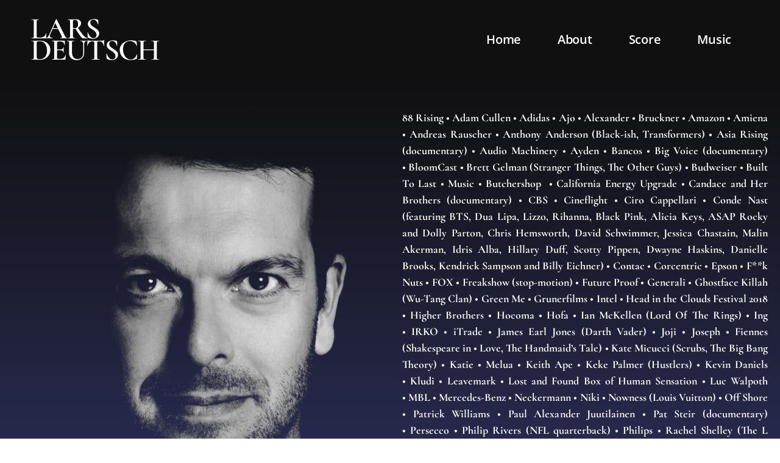

--- FILE ---
content_type: text/css
request_url: https://www.larsdeutsch.net/wp-content/uploads/elementor/css/post-240.css?ver=1765334591
body_size: 493
content:
.elementor-240 .elementor-element.elementor-element-1911dd3:not(.elementor-motion-effects-element-type-background), .elementor-240 .elementor-element.elementor-element-1911dd3 > .elementor-motion-effects-container > .elementor-motion-effects-layer{background-color:transparent;background-image:linear-gradient(0deg, #2C2F5A 0%, #101010 100%);}.elementor-240 .elementor-element.elementor-element-1911dd3 > .elementor-container{max-width:1400px;}.elementor-240 .elementor-element.elementor-element-1911dd3{transition:background 0.3s, border 0.3s, border-radius 0.3s, box-shadow 0.3s;margin-top:0px;margin-bottom:0px;padding:30px 0px 90px 0px;}.elementor-240 .elementor-element.elementor-element-1911dd3 > .elementor-background-overlay{transition:background 0.3s, border-radius 0.3s, opacity 0.3s;}.elementor-widget-image .widget-image-caption{color:var( --e-global-color-text );font-family:var( --e-global-typography-text-font-family ), Sans-serif;font-weight:var( --e-global-typography-text-font-weight );}.elementor-bc-flex-widget .elementor-240 .elementor-element.elementor-element-b6b93fe.elementor-column .elementor-widget-wrap{align-items:center;}.elementor-240 .elementor-element.elementor-element-b6b93fe.elementor-column.elementor-element[data-element_type="column"] > .elementor-widget-wrap.elementor-element-populated{align-content:center;align-items:center;}.elementor-240 .elementor-element.elementor-element-b6b93fe > .elementor-element-populated{margin:0px 0px 0px 0px;--e-column-margin-right:0px;--e-column-margin-left:0px;}.elementor-240 .elementor-element.elementor-element-7f06c6b > .elementor-container > .elementor-column > .elementor-widget-wrap{align-content:flex-start;align-items:flex-start;}.elementor-240 .elementor-element.elementor-element-7f06c6b{margin-top:0px;margin-bottom:0px;padding:0px 0px 0px 0px;}.elementor-bc-flex-widget .elementor-240 .elementor-element.elementor-element-ba2855f.elementor-column .elementor-widget-wrap{align-items:flex-start;}.elementor-240 .elementor-element.elementor-element-ba2855f.elementor-column.elementor-element[data-element_type="column"] > .elementor-widget-wrap.elementor-element-populated{align-content:flex-start;align-items:flex-start;}.elementor-widget-text-editor{font-family:var( --e-global-typography-text-font-family ), Sans-serif;font-weight:var( --e-global-typography-text-font-weight );color:var( --e-global-color-text );}.elementor-widget-text-editor.elementor-drop-cap-view-stacked .elementor-drop-cap{background-color:var( --e-global-color-primary );}.elementor-widget-text-editor.elementor-drop-cap-view-framed .elementor-drop-cap, .elementor-widget-text-editor.elementor-drop-cap-view-default .elementor-drop-cap{color:var( --e-global-color-primary );border-color:var( --e-global-color-primary );}.elementor-240 .elementor-element.elementor-element-d17989a{font-family:"Cormorant", Sans-serif;font-weight:600;line-height:1px;letter-spacing:0px;color:#FFFFFF;}.elementor-240 .elementor-element.elementor-element-04d0ad6 > .elementor-container > .elementor-column > .elementor-widget-wrap{align-content:flex-start;align-items:flex-start;}.elementor-240 .elementor-element.elementor-element-04d0ad6{margin-top:0px;margin-bottom:0px;padding:0px 0px 0px 0px;}.elementor-bc-flex-widget .elementor-240 .elementor-element.elementor-element-5df1405.elementor-column .elementor-widget-wrap{align-items:flex-start;}.elementor-240 .elementor-element.elementor-element-5df1405.elementor-column.elementor-element[data-element_type="column"] > .elementor-widget-wrap.elementor-element-populated{align-content:flex-start;align-items:flex-start;}.elementor-240 .elementor-element.elementor-element-ca8ed00{font-family:"Cormorant", Sans-serif;font-weight:600;line-height:1px;letter-spacing:0px;color:#FFFFFF;}.elementor-240 .elementor-element.elementor-element-a0db6d2{font-family:"Cormorant", Sans-serif;font-weight:600;line-height:1px;letter-spacing:0px;color:#FFFFFF;}:root{--page-title-display:none;}@media(min-width:768px){.elementor-240 .elementor-element.elementor-element-9464b87{width:50%;}.elementor-240 .elementor-element.elementor-element-b6b93fe{width:50%;}}

--- FILE ---
content_type: text/css
request_url: https://www.larsdeutsch.net/wp-content/uploads/elementor/css/post-243.css?ver=1765334591
body_size: 1004
content:
.elementor-243 .elementor-element.elementor-element-8582c94:not(.elementor-motion-effects-element-type-background), .elementor-243 .elementor-element.elementor-element-8582c94 > .elementor-motion-effects-container > .elementor-motion-effects-layer{background-color:#101010;}.elementor-243 .elementor-element.elementor-element-8582c94 > .elementor-container{max-width:1200px;}.elementor-243 .elementor-element.elementor-element-8582c94{transition:background 0.3s, border 0.3s, border-radius 0.3s, box-shadow 0.3s;margin-top:0px;margin-bottom:0px;padding:20px 0px 20px 0px;}.elementor-243 .elementor-element.elementor-element-8582c94 > .elementor-background-overlay{transition:background 0.3s, border-radius 0.3s, opacity 0.3s;}.elementor-widget-heading .elementor-heading-title{font-family:var( --e-global-typography-primary-font-family ), Sans-serif;font-weight:var( --e-global-typography-primary-font-weight );color:var( --e-global-color-primary );}.elementor-243 .elementor-element.elementor-element-2f2dfe1 .elementor-heading-title{font-family:"Cormorant", Sans-serif;font-size:50px;font-weight:600;text-transform:uppercase;line-height:0.7em;color:#FFFFFF;}.elementor-bc-flex-widget .elementor-243 .elementor-element.elementor-element-7f182c5.elementor-column .elementor-widget-wrap{align-items:center;}.elementor-243 .elementor-element.elementor-element-7f182c5.elementor-column.elementor-element[data-element_type="column"] > .elementor-widget-wrap.elementor-element-populated{align-content:center;align-items:center;}.elementor-widget-navigation-menu .menu-item a.hfe-menu-item.elementor-button{background-color:var( --e-global-color-accent );font-family:var( --e-global-typography-accent-font-family ), Sans-serif;font-weight:var( --e-global-typography-accent-font-weight );}.elementor-widget-navigation-menu .menu-item a.hfe-menu-item.elementor-button:hover{background-color:var( --e-global-color-accent );}.elementor-widget-navigation-menu a.hfe-menu-item, .elementor-widget-navigation-menu a.hfe-sub-menu-item{font-family:var( --e-global-typography-primary-font-family ), Sans-serif;font-weight:var( --e-global-typography-primary-font-weight );}.elementor-widget-navigation-menu .menu-item a.hfe-menu-item, .elementor-widget-navigation-menu .sub-menu a.hfe-sub-menu-item{color:var( --e-global-color-text );}.elementor-widget-navigation-menu .menu-item a.hfe-menu-item:hover,
								.elementor-widget-navigation-menu .sub-menu a.hfe-sub-menu-item:hover,
								.elementor-widget-navigation-menu .menu-item.current-menu-item a.hfe-menu-item,
								.elementor-widget-navigation-menu .menu-item a.hfe-menu-item.highlighted,
								.elementor-widget-navigation-menu .menu-item a.hfe-menu-item:focus{color:var( --e-global-color-accent );}.elementor-widget-navigation-menu .hfe-nav-menu-layout:not(.hfe-pointer__framed) .menu-item.parent a.hfe-menu-item:before,
								.elementor-widget-navigation-menu .hfe-nav-menu-layout:not(.hfe-pointer__framed) .menu-item.parent a.hfe-menu-item:after{background-color:var( --e-global-color-accent );}.elementor-widget-navigation-menu .hfe-nav-menu-layout:not(.hfe-pointer__framed) .menu-item.parent .sub-menu .hfe-has-submenu-container a:after{background-color:var( --e-global-color-accent );}.elementor-widget-navigation-menu .hfe-pointer__framed .menu-item.parent a.hfe-menu-item:before,
								.elementor-widget-navigation-menu .hfe-pointer__framed .menu-item.parent a.hfe-menu-item:after{border-color:var( --e-global-color-accent );}
							.elementor-widget-navigation-menu .sub-menu li a.hfe-sub-menu-item,
							.elementor-widget-navigation-menu nav.hfe-dropdown li a.hfe-sub-menu-item,
							.elementor-widget-navigation-menu nav.hfe-dropdown li a.hfe-menu-item,
							.elementor-widget-navigation-menu nav.hfe-dropdown-expandible li a.hfe-menu-item,
							.elementor-widget-navigation-menu nav.hfe-dropdown-expandible li a.hfe-sub-menu-item{font-family:var( --e-global-typography-accent-font-family ), Sans-serif;font-weight:var( --e-global-typography-accent-font-weight );}.elementor-243 .elementor-element.elementor-element-252aac3 .menu-item a.hfe-menu-item{padding-left:30px;padding-right:30px;}.elementor-243 .elementor-element.elementor-element-252aac3 .menu-item a.hfe-sub-menu-item{padding-left:calc( 30px + 20px );padding-right:30px;}.elementor-243 .elementor-element.elementor-element-252aac3 .hfe-nav-menu__layout-vertical .menu-item ul ul a.hfe-sub-menu-item{padding-left:calc( 30px + 40px );padding-right:30px;}.elementor-243 .elementor-element.elementor-element-252aac3 .hfe-nav-menu__layout-vertical .menu-item ul ul ul a.hfe-sub-menu-item{padding-left:calc( 30px + 60px );padding-right:30px;}.elementor-243 .elementor-element.elementor-element-252aac3 .hfe-nav-menu__layout-vertical .menu-item ul ul ul ul a.hfe-sub-menu-item{padding-left:calc( 30px + 80px );padding-right:30px;}.elementor-243 .elementor-element.elementor-element-252aac3 .menu-item a.hfe-menu-item, .elementor-243 .elementor-element.elementor-element-252aac3 .menu-item a.hfe-sub-menu-item{padding-top:15px;padding-bottom:15px;}.elementor-243 .elementor-element.elementor-element-252aac3 ul.sub-menu{width:220px;}.elementor-243 .elementor-element.elementor-element-252aac3 .sub-menu a.hfe-sub-menu-item,
						 .elementor-243 .elementor-element.elementor-element-252aac3 nav.hfe-dropdown li a.hfe-menu-item,
						 .elementor-243 .elementor-element.elementor-element-252aac3 nav.hfe-dropdown li a.hfe-sub-menu-item,
						 .elementor-243 .elementor-element.elementor-element-252aac3 nav.hfe-dropdown-expandible li a.hfe-menu-item,
						 .elementor-243 .elementor-element.elementor-element-252aac3 nav.hfe-dropdown-expandible li a.hfe-sub-menu-item{padding-top:15px;padding-bottom:15px;}.elementor-243 .elementor-element.elementor-element-252aac3 .hfe-nav-menu__toggle{margin:0 auto;}.elementor-243 .elementor-element.elementor-element-252aac3 a.hfe-menu-item, .elementor-243 .elementor-element.elementor-element-252aac3 a.hfe-sub-menu-item{font-family:"Open Sans", Sans-serif;font-size:20px;font-weight:600;text-transform:capitalize;}.elementor-243 .elementor-element.elementor-element-252aac3 .menu-item a.hfe-menu-item, .elementor-243 .elementor-element.elementor-element-252aac3 .sub-menu a.hfe-sub-menu-item{color:#FFFFFF;}.elementor-243 .elementor-element.elementor-element-252aac3 .menu-item a.hfe-menu-item:hover,
								.elementor-243 .elementor-element.elementor-element-252aac3 .sub-menu a.hfe-sub-menu-item:hover,
								.elementor-243 .elementor-element.elementor-element-252aac3 .menu-item.current-menu-item a.hfe-menu-item,
								.elementor-243 .elementor-element.elementor-element-252aac3 .menu-item a.hfe-menu-item.highlighted,
								.elementor-243 .elementor-element.elementor-element-252aac3 .menu-item a.hfe-menu-item:focus{color:#A596ABF7;}.elementor-243 .elementor-element.elementor-element-252aac3 .menu-item.current-menu-item a.hfe-menu-item,
								.elementor-243 .elementor-element.elementor-element-252aac3 .menu-item.current-menu-ancestor a.hfe-menu-item{color:#FFFFFF;}.elementor-243 .elementor-element.elementor-element-252aac3 .sub-menu,
								.elementor-243 .elementor-element.elementor-element-252aac3 nav.hfe-dropdown,
								.elementor-243 .elementor-element.elementor-element-252aac3 nav.hfe-dropdown-expandible,
								.elementor-243 .elementor-element.elementor-element-252aac3 nav.hfe-dropdown .menu-item a.hfe-menu-item,
								.elementor-243 .elementor-element.elementor-element-252aac3 nav.hfe-dropdown .menu-item a.hfe-sub-menu-item{background-color:#101010;}.elementor-243 .elementor-element.elementor-element-252aac3 .sub-menu li.menu-item:not(:last-child),
						.elementor-243 .elementor-element.elementor-element-252aac3 nav.hfe-dropdown li.menu-item:not(:last-child),
						.elementor-243 .elementor-element.elementor-element-252aac3 nav.hfe-dropdown-expandible li.menu-item:not(:last-child){border-bottom-style:solid;border-bottom-color:#c4c4c4;border-bottom-width:1px;}@media(max-width:767px){.elementor-243 .elementor-element.elementor-element-095c5b5{width:65%;}.elementor-bc-flex-widget .elementor-243 .elementor-element.elementor-element-095c5b5.elementor-column .elementor-widget-wrap{align-items:center;}.elementor-243 .elementor-element.elementor-element-095c5b5.elementor-column.elementor-element[data-element_type="column"] > .elementor-widget-wrap.elementor-element-populated{align-content:center;align-items:center;}.elementor-243 .elementor-element.elementor-element-095c5b5.elementor-column > .elementor-widget-wrap{justify-content:center;}.elementor-243 .elementor-element.elementor-element-7f182c5{width:35%;}.elementor-243 .elementor-element.elementor-element-252aac3 .sub-menu a.hfe-sub-menu-item,
						 .elementor-243 .elementor-element.elementor-element-252aac3 nav.hfe-dropdown li a.hfe-menu-item,
						 .elementor-243 .elementor-element.elementor-element-252aac3 nav.hfe-dropdown li a.hfe-sub-menu-item,
						 .elementor-243 .elementor-element.elementor-element-252aac3 nav.hfe-dropdown-expandible li a.hfe-menu-item,
						 .elementor-243 .elementor-element.elementor-element-252aac3 nav.hfe-dropdown-expandible li a.hfe-sub-menu-item{padding-top:23px;padding-bottom:23px;}.elementor-243 .elementor-element.elementor-element-252aac3 nav.hfe-nav-menu__layout-horizontal:not(.hfe-dropdown) ul.sub-menu, .elementor-243 .elementor-element.elementor-element-252aac3 nav.hfe-nav-menu__layout-expandible.menu-is-active, .elementor-243 .elementor-element.elementor-element-252aac3 nav.hfe-nav-menu__layout-vertical:not(.hfe-dropdown) ul.sub-menu{margin-top:41px;}.elementor-243 .elementor-element.elementor-element-252aac3 .hfe-dropdown.menu-is-active{margin-top:41px;}}@media(min-width:768px){.elementor-243 .elementor-element.elementor-element-095c5b5{width:40.8%;}.elementor-243 .elementor-element.elementor-element-7f182c5{width:59.2%;}}

--- FILE ---
content_type: text/css
request_url: https://www.larsdeutsch.net/wp-content/uploads/elementor/css/post-248.css?ver=1765334591
body_size: -44
content:
.elementor-248 .elementor-element.elementor-element-db1cb57{margin-top:0px;margin-bottom:0px;padding:0px 0px 0px 0px;}.elementor-widget-heading .elementor-heading-title{font-family:var( --e-global-typography-primary-font-family ), Sans-serif;font-weight:var( --e-global-typography-primary-font-weight );color:var( --e-global-color-primary );}.elementor-248 .elementor-element.elementor-element-e4ce026 .elementor-heading-title{font-family:"Open Sans", Sans-serif;font-size:15px;font-weight:100;color:#3F3F3F;}.elementor-248 .elementor-element.elementor-element-860f4ae{text-align:right;}.elementor-248 .elementor-element.elementor-element-860f4ae .elementor-heading-title{font-family:"Open Sans", Sans-serif;font-size:15px;font-weight:100;color:#3F3F3F;}